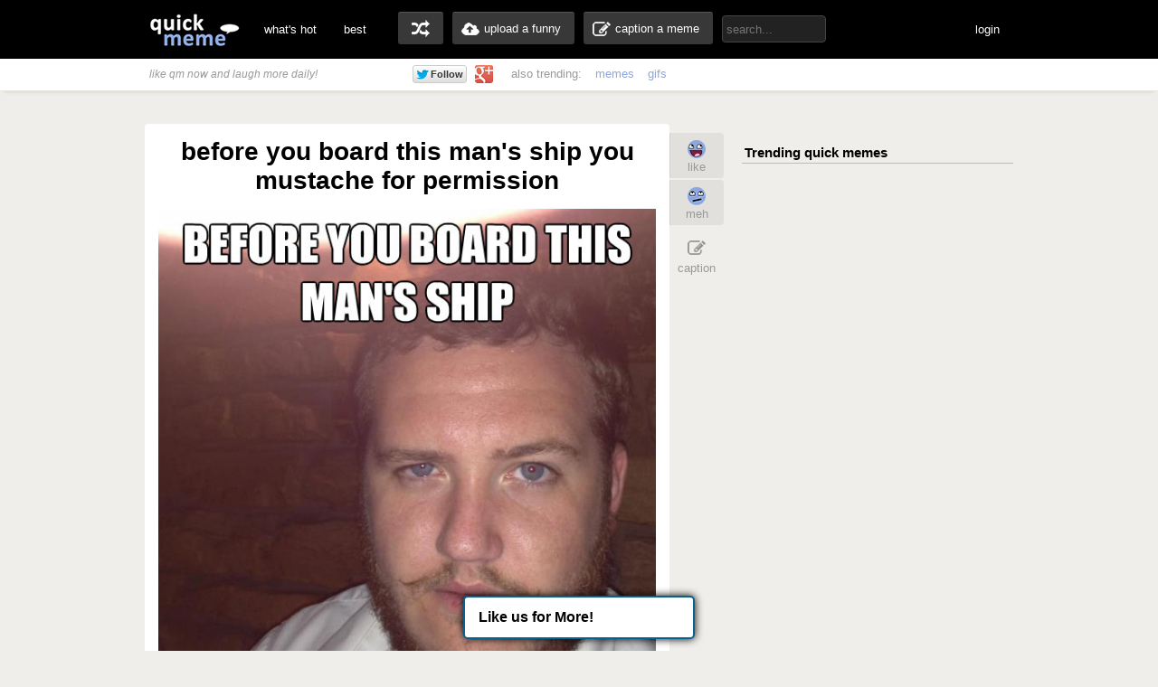

--- FILE ---
content_type: text/html; charset=UTF-8
request_url: http://www.quickmeme.com/meme/3qvz6i
body_size: 7757
content:
<!DOCTYPE html>
<html lang="en">
<head>
	<meta http-equiv="Content-Type" content="text/html; charset=utf-8" />
	<title>before you board this man's ship you mustache for permission - Captain Baby - quickmeme</title>
	<link rel="canonical" href="http://www.quickmeme.com/meme/3qvz6i"/>
	<link rel="shortcut icon" href="/favicon.ico"> 
	<meta name="title" content="before you board this man's ship you mustache for permission - Captain Baby - quickmeme" />
	<meta name="keywords" content="quickmeme, memegenerator, funny memes, reaction gifs, gifs, humor, make a meme, caption a image, funny pictures" /> 
	<meta name="description" content="before you board this man's ship you mustache for permission  Captain Baby"/>
	<meta name="twitter:site" content="@quickmeme"/>
	<meta name="twitter:card" content="photo"/>
	<meta name="twitter:image" content="http://www.quickmeme.com/img/27/27880932b79f0c79643ba9cadb315d4a4293ab5551259c3ffd6e4f2039a628fe.jpg" />
    
	<meta property="fb:app_id" content="209730519090546" />
	<meta property="og:site_name" content="quickmeme"/>
	<meta property="og:type" content="quickmemeapp:meme"/> 
	<meta property="og:url" content="http://www.quickmeme.com/meme/3qvz6i"/>
	<meta property="og:image" content="http://www.quickmeme.com/img/27/27880932b79f0c79643ba9cadb315d4a4293ab5551259c3ffd6e4f2039a628fe.jpg" />
	<meta property="og:title" content="before you board this man&#39;s ship you mustache for permission"/>
	<meta property="og:description" content="Click to Enlarge... write a comment or recaption!"/>
	<meta http-equiv="X-UA-Compatible" content="IE=9" />
    
	<link href="/css/main.css" rel="stylesheet"/>	 

	<script src="/js/jquery.js"></script>
	<script src="/js/qm4.js"></script>
	<script>
		$.ajax({
			url: 'http://www.quickmeme.com/tracker/view/3qvz6i',
			cache: false,
			async: false
		});
	</script>
    
    <!-- begin header include -->
    <!-- begin header insert -->

<!-- Google tag (gtag.js) -->
<script async src="https://www.googletagmanager.com/gtag/js?id=G-QEFGDX0XPK"></script>
<script>
  window.dataLayer = window.dataLayer || [];
  function gtag(){dataLayer.push(arguments);}
  gtag('js', new Date());

  gtag('config', 'G-QEFGDX0XPK');
</script>
<!-- end header insert -->

    <!-- end header include -->
    
    
        <script type="text/javascript">
  window._taboola = window._taboola || [];
  _taboola.push({article:'auto'});
  !function (e, f, u) {
    e.async = 1;
    e.src = u;
    f.parentNode.insertBefore(e, f);
  }(document.createElement('script'),
  document.getElementsByTagName('script')[0],
  'http://cdn.taboola.com/libtrc/quickmeme-quickmeme/loader.js');
</script>
    
    <style>
#slidebox{
    width:330px;
    height:155px;
    padding:10px;
    background-color:#fff;
    border-top:4px solid #FFBF00;
    position:fixed;
    bottom:0px;
    right:-430px;
    -moz-box-shadow:-2px 0px 5px #aaa;
    -webkit-box-shadow:-2px 0px 5px #aaa;
    box-shadow:-2px 0px 5px #aaa;
}
#slidebox p, a.more{
    font-size:11px;
    text-transform:uppercase;
    font-family: Arial,Helvetica,sans-serif;
    letter-spacing:1px;
    color:#555;
}
a.more{
    cursor:pointer;
    color:#E28409;
}
a.more:hover{
    text-decoration:underline;
}
#slidebox h2{
    color:#333;
    font-size:18px;
    margin:10px 20px 10px 0px;
}
a.close{
    background:transparent url(/images/close.gif) no-repeat top left;
    width:13px;
    height:13px;
    position:absolute;
    cursor:pointer;
    top:10px;
    right:10px;
}
a.close:hover{
    background-position:0px -13px;
}
</style>

   
</head>
<body>

<!-- <div class="tonewqmmenu" style="display: block;width: 100%;height: 65px;z-index: 3000;position: relative;margin: 0px;top: 0px;">
</div>
<div class="tonewqm" style="display: block;width: 100%;height: 5000px;background: #222;z-index: 3000;position: relative;margin: 0px;top: 0px; opacity: .85;">
</div> -->

	<!-- begin top nav bar-->
	<div id="top-nav">
		<div class="main-nav">
		<h1><a href="/">quickmeme: all your memes, gifs &amp; funny pics in one place</a></h1>
		<div class="menu-items">
			<ul>
			<li><a href="/">what's hot</a></li>
		    <li><a href="/new" class="new">new</a></li>
		    <li><a href="/top">best</a></li>
		</ul>
		</div>
	    <div class="user-functions">
		<ul>
        	<li><a href="/random" class="random-meme" title="randomize">random memes</a></li>
			<li><a href="/submit" class="upload-meme"><span>upload a funny</span></a></li>
            <li><a href="/caption" class="make-meme"><span>caption a meme</span></a></li>
		</ul>
	    </div>
	    <div class="nav-search">
		<form id="search" name="search" action="/search" method="GET" role="search" class="navbar-search">		  
			<input id="searchwords" placeholder="search..." class="search-query" name="searchwords" type="text">
		</form>
	    </div>
	    <div class="menu-items user-login">
			<ul>
			<li id="shownsfw"><a href="javascript:void(0)" onClick="toggleNSFW();" id="shownsfwlink">show NSFW</a></li>
			<li id="fblogin"><a href="javascript:void(0)" onClick="doLogin();" id="fbloginlink">login</a><a href="javascript:void(0)" id="fblogintext" style="display:none;"></a></li>
		</ul>
		</div>
	    
	    <div class="clear"></div>
	</div>
	</div>
	<!-- end top nav bar-->
    
    <!-- begin sub-nav bar-->
    <div class="sub-navbar">
	<div class="sub-navwrap">
    	<div class="social-block">
			<h3><i>like qm now and laugh more daily!</i></h3>
			<div class="follow-fb"><iframe src="//www.facebook.com/plugins/like.php?href=http%3A%2F%2Ffacebook.com%2Fquickmeme&amp;send=false&amp;layout=button_count&amp;width=95&amp;show_faces=false&amp;font&amp;colorscheme=light&amp;action=like&amp;height=21&amp;appId=209730519090546" scrolling="no" frameborder="0" style="border:none; overflow:hidden; width:95px; height:21px;" allowTransparency="true"></iframe></div>
			<div class="follow-twt"><iframe allowtransparency="true" frameborder="0" scrolling="no" src="https://platform.twitter.com/widgets/follow_button.1370380126.html#_=1370596522663&amp;id=twitter-widget-0&amp;lang=en&amp;screen_name=quickmeme&amp;show_count=false&amp;show_screen_name=false&amp;size=m" class="twitter-follow-button twitter-follow-button" title="Twitter Follow Button" data-twttr-rendered="true" style="width: 159px; height: 20px;"></iframe></div>
			<div class="follow-g"><a href="https://plus.google.com/+quickmeme" class="follow-gplus" target="_blank"></a></div>
		</div>
		<div class="sub-heading">
		<ul>
			<li><span>also trending:</span></li>
            <li><a href="/memes">memes</a></li>
            <li><a href="/gifs">gifs</a></li>
			
		</ul>
		<div class="fade"><a href="/memes" class="more-cats">view more &raquo;</a></div>
		</div>
	</div>
    </div> 
    <!-- end sub-nav bar-->    

	<!-- begin main content-->
    <div id="container">
		<div class="page-content">
        <div class="adinsert" style="padding-top:15px;">
        	
<div id="taboola-above-article-thumbnails"></div>
<script type="text/javascript">
  window._taboola = window._taboola || [];
  _taboola.push({
    mode: 'thumbs-b',
    container: 'taboola-above-article-thumbnails',
    placement: 'Above Article Thumbnails',
    target_type: 'mix'
  });
</script>
			
        </div>
			<div class="post-wrap">
				<div class="view-meme">
					<div class="viewpost post" id="post-226560474" style="position:relative;">
						<!-- begin post header -->
						<div class="post-header" style="position:relative;">
							<h2 class="viewpost-title">before you board this man's ship you mustache for permission</h2>
							
						</div>
						<!-- end post header -->
						<div class="img-holder">
							<img id="post-image-3qvz6i" class="viewpost-image" src="http://www.quickmeme.com/img/27/27880932b79f0c79643ba9cadb315d4a4293ab5551259c3ffd6e4f2039a628fe.jpg" alt="before you board this man's ship you mustache for permission - before you board this man's ship you mustache for permission  Captain Baby">
						</div>
                        
                        
						<div class="recaption-wrap">
							<a href="/caption#id=226560370&ext=jpg" class="recaption-button">
								<span>add your own caption</span>
							</a>
						</div>
						

	<div class="viewpost-info" style="height: 76px;background: url(/images/sharearrow2.png) no-repeat 30px 45px;">
    	<div class="sharecounts">
        	<p><strong>125</strong> shares</p>
        </div>
        <div class="share-buttons" style="margin-left:10px;">
        </div>

	</div>

        <div style="text-align: left;width: 550px;margin: 20px auto 0px;">         
                <div id="taboola-below-article-thumbnails"></div>
<script type="text/javascript">
  window._taboola = window._taboola || [];
  _taboola.push({
    mode: 'thumbs-a',
    container: 'taboola-below-article-thumbnails',
    placement: 'Below Article Thumbnails',
    target_type: 'mix'
  });
</script>
		</div> 
        
        
                        
                        
						<div class="float-wrap" style="position:absolute;">
							<div class="action-box">
								<div class="vote-buttons">
									<ul>
										<li><a href="javascript:void(0)" class="voteup" id="voteup3qvz6i" onClick="voteLike('3qvz6i');"><span>like</span></a></li>
										<li><a href="javascript:void(0)" class="votedown" id="votedown3qvz6i" onClick="voteMeh('3qvz6i');"><span>meh</span></a></li>
									</ul>
								</div>
								<div class="share-actions">
									<ul>
	
										<li><a href="/caption#id=226560370&ext=jpg" class="create-button"><span>caption</span></a></li>
                                        <!--<li style="padding-top: 5px;height: 60px;padding-bottom: 5px;">
										<a href="/meme/" style="background: url(/images/buttonsnext.png) -50px 0 no-repeat;position: absolute;z-index: 100;width: 60px;height: 60px;left: -30px;"></a>
										<a href="/meme/" style="background: url(/images/buttonsnext.png) no-repeat;position: absolute;width: 50px;height: 60px;left: -596px;"></a>
										</li>-->
									</ul>
									<script>isLiked('3qvz6i'); isMehed('3qvz6i');</script>
								</div>
							</div>
						</div>
					</div>



			</div>
            
            	
				<div id="posts">
					
                    
                    
                    
						
                        <!-- begin insert -->

<!-- end insert -->

						
					
                    
                    
                    
						
					<div class="post" id="post-226562067">
	<!-- begin post header -->
	<div class="post-header" style="position:relative;">
		<h2 class="post-title"><a href="/meme/3qw0er">20,000 doubloon reward... dead or alive now bring me the hamburglar</a></h2>
	</div>
	<!-- end post header -->

	
	<a href="/meme/3qw0er">
	
		<div class="img-holder">
			<img id="post-3qw0er" class="post-image" src="http://www.quickmeme.com/img/13/13c44fd6648ea7db3d76f9b850ba2d00e588ae2ce021c4a7ed6b64fc804fb1d0.jpg" alt="20,000 doubloon reward... dead or alive now bring me the hamburglar  ">
			
		</div>
	</a>

	
	<div class="recaption-wrap">
		<a href="/caption#id=226560370&ext=jpg" class="recaption-button">
			<span>add your own caption</span>
		</a>
	</div>
	

	<div class="post-info">
    	<div class="sharecounts">
        	<p><strong>129</strong> shares</p>
        </div>
        <div class="share-buttons">
			<ul>
				<!--<li>
            		<a class="shareonfb" onClick="window.open (this.href, 'child', 'height=400,width=665,scrollbars'); return false" href="https://www.facebook.com/sharer/sharer.php?u=http://www.quickmeme.com/meme/3qw0er" target="_blank">Share on Facebook</a>
				</li>
            	<li>
            		<a class="shareontwit" href="http://twitter.com/home?status=20,000 doubloon reward... dead or alive now bring me the hamburglar http://www.quickmeme.com/meme/3qw0er via @quickmeme" onclick="javascript:window.open(this.href,'', 'menubar=no,toolbar=no,resizable=yes,scrollbars=no,height=400,width=665');return false;">Share on Twitter</a>
           	 	</li>
            	<li>
            		<a class="shareongp" href="https://plus.google.com/share?url=http://www.quickmeme.com/meme/3qw0er" onclick="javascript:window.open(this.href,'', 'menubar=no,toolbar=no,resizable=yes,scrollbars=yes,height=600,width=600');return false;">Share on Google Plus</a>
            	</li>
            	<li>
            		<a class="shareonpin" href="http://pinterest.com/pin/create/button/?url=http://www.quickmeme.com/meme/3qw0er&media=http://www.quickmeme.com/img/13/13c44fd6648ea7db3d76f9b850ba2d00e588ae2ce021c4a7ed6b64fc804fb1d0.jpg&description=20,000 doubloon reward... dead or alive now bring me the hamburglar" onclick="javascript:window.open(this.href,'', 'menubar=no,toolbar=no,resizable=yes,scrollbars=no,height=400,width=665');return false;">Share on Pinterest</a>
            	</li>-->
                	
			</ul>
        </div>
        <div class="cat-info">
        	<ul>
           		<li>
					<a href="/memes/Captain-Baby">
					<span>Captain Baby</span>
					</a>
				</li>
            </ul>
        </div>
	</div>
	<div class="float-wrap">
		<div class="action-box">
			<div class="vote-buttons">
				<ul>
					<li><a href="javascript:void(0)" class="voteup" id="voteup3qw0er" onClick="voteLike('3qw0er');"><span>like</span></a></li>
					<li><a href="javascript:void(0)" class="votedown" id="votedown3qw0er" onClick="voteMeh('3qw0er');"><span>meh</span></a></li>
				</ul>
				<script>isLiked('3qw0er'); isMehed('3qw0er');</script>
			</div>
			<div class="share-actions">
				<ul>
					
				</ul>
			</div>
		</div>
	</div>
</div>

                    
					
                    
                    
                    
						
					<div class="post" id="post-226560371">
	<!-- begin post header -->
	<div class="post-header" style="position:relative;">
		<h2 class="post-title"><a href="/meme/3qvz3n">vast riches await brave men on cheeseburger island</a></h2>
	</div>
	<!-- end post header -->

	
	<a href="/meme/3qvz3n">
	
		<div class="img-holder">
			<img id="post-3qvz3n" class="post-image" src="http://www.quickmeme.com/img/18/18061c5b30bd3cc698a487addc21a9507eb94346ea37853107f7510850567233.jpg" alt="vast riches await brave men on cheeseburger island  ">
			
		</div>
	</a>

	
	<div class="recaption-wrap">
		<a href="/caption#id=226560370&ext=jpg" class="recaption-button">
			<span>add your own caption</span>
		</a>
	</div>
	

	<div class="post-info">
    	<div class="sharecounts">
        	<p><strong>128</strong> shares</p>
        </div>
        <div class="share-buttons">
			<ul>
				<!--<li>
            		<a class="shareonfb" onClick="window.open (this.href, 'child', 'height=400,width=665,scrollbars'); return false" href="https://www.facebook.com/sharer/sharer.php?u=http://www.quickmeme.com/meme/3qvz3n" target="_blank">Share on Facebook</a>
				</li>
            	<li>
            		<a class="shareontwit" href="http://twitter.com/home?status=vast riches await brave men on cheeseburger island http://www.quickmeme.com/meme/3qvz3n via @quickmeme" onclick="javascript:window.open(this.href,'', 'menubar=no,toolbar=no,resizable=yes,scrollbars=no,height=400,width=665');return false;">Share on Twitter</a>
           	 	</li>
            	<li>
            		<a class="shareongp" href="https://plus.google.com/share?url=http://www.quickmeme.com/meme/3qvz3n" onclick="javascript:window.open(this.href,'', 'menubar=no,toolbar=no,resizable=yes,scrollbars=yes,height=600,width=600');return false;">Share on Google Plus</a>
            	</li>
            	<li>
            		<a class="shareonpin" href="http://pinterest.com/pin/create/button/?url=http://www.quickmeme.com/meme/3qvz3n&media=http://www.quickmeme.com/img/18/18061c5b30bd3cc698a487addc21a9507eb94346ea37853107f7510850567233.jpg&description=vast riches await brave men on cheeseburger island" onclick="javascript:window.open(this.href,'', 'menubar=no,toolbar=no,resizable=yes,scrollbars=no,height=400,width=665');return false;">Share on Pinterest</a>
            	</li>-->
                	
			</ul>
        </div>
        <div class="cat-info">
        	<ul>
           		<li>
					<a href="/memes/Captain-Baby">
					<span>Captain Baby</span>
					</a>
				</li>
            </ul>
        </div>
	</div>
	<div class="float-wrap">
		<div class="action-box">
			<div class="vote-buttons">
				<ul>
					<li><a href="javascript:void(0)" class="voteup" id="voteup3qvz3n" onClick="voteLike('3qvz3n');"><span>like</span></a></li>
					<li><a href="javascript:void(0)" class="votedown" id="votedown3qvz3n" onClick="voteMeh('3qvz3n');"><span>meh</span></a></li>
				</ul>
				<script>isLiked('3qvz3n'); isMehed('3qvz3n');</script>
			</div>
			<div class="share-actions">
				<ul>
					
				</ul>
			</div>
		</div>
	</div>
</div>

                    
					
                    
                    
                    
						
                        <!-- begin insert -->

<!-- end insert -->

						
					
                    
                    
                    
						
					<div class="post" id="post-226560474">
	<!-- begin post header -->
	<div class="post-header" style="position:relative;">
		<h2 class="post-title"><a href="/meme/3qvz6i">before you board this man's ship you mustache for permission</a></h2>
	</div>
	<!-- end post header -->

	
	<a href="/meme/3qvz6i">
	
		<div class="img-holder">
			<img id="post-3qvz6i" class="post-image" src="http://www.quickmeme.com/img/27/27880932b79f0c79643ba9cadb315d4a4293ab5551259c3ffd6e4f2039a628fe.jpg" alt="before you board this man's ship you mustache for permission  ">
			
		</div>
	</a>

	
	<div class="recaption-wrap">
		<a href="/caption#id=226560370&ext=jpg" class="recaption-button">
			<span>add your own caption</span>
		</a>
	</div>
	

	<div class="post-info">
    	<div class="sharecounts">
        	<p><strong>125</strong> shares</p>
        </div>
        <div class="share-buttons">
			<ul>
				<!--<li>
            		<a class="shareonfb" onClick="window.open (this.href, 'child', 'height=400,width=665,scrollbars'); return false" href="https://www.facebook.com/sharer/sharer.php?u=http://www.quickmeme.com/meme/3qvz6i" target="_blank">Share on Facebook</a>
				</li>
            	<li>
            		<a class="shareontwit" href="http://twitter.com/home?status=before you board this man's ship you mustache for permission http://www.quickmeme.com/meme/3qvz6i via @quickmeme" onclick="javascript:window.open(this.href,'', 'menubar=no,toolbar=no,resizable=yes,scrollbars=no,height=400,width=665');return false;">Share on Twitter</a>
           	 	</li>
            	<li>
            		<a class="shareongp" href="https://plus.google.com/share?url=http://www.quickmeme.com/meme/3qvz6i" onclick="javascript:window.open(this.href,'', 'menubar=no,toolbar=no,resizable=yes,scrollbars=yes,height=600,width=600');return false;">Share on Google Plus</a>
            	</li>
            	<li>
            		<a class="shareonpin" href="http://pinterest.com/pin/create/button/?url=http://www.quickmeme.com/meme/3qvz6i&media=http://www.quickmeme.com/img/27/27880932b79f0c79643ba9cadb315d4a4293ab5551259c3ffd6e4f2039a628fe.jpg&description=before you board this man&#39;s ship you mustache for permission" onclick="javascript:window.open(this.href,'', 'menubar=no,toolbar=no,resizable=yes,scrollbars=no,height=400,width=665');return false;">Share on Pinterest</a>
            	</li>-->
                	
			</ul>
        </div>
        <div class="cat-info">
        	<ul>
           		<li>
					<a href="/memes/Captain-Baby">
					<span>Captain Baby</span>
					</a>
				</li>
            </ul>
        </div>
	</div>
	<div class="float-wrap">
		<div class="action-box">
			<div class="vote-buttons">
				<ul>
					<li><a href="javascript:void(0)" class="voteup" id="voteup3qvz6i" onClick="voteLike('3qvz6i');"><span>like</span></a></li>
					<li><a href="javascript:void(0)" class="votedown" id="votedown3qvz6i" onClick="voteMeh('3qvz6i');"><span>meh</span></a></li>
				</ul>
				<script>isLiked('3qvz6i'); isMehed('3qvz6i');</script>
			</div>
			<div class="share-actions">
				<ul>
					
				</ul>
			</div>
		</div>
	</div>
</div>

                    
					
                    
                    
                    
						
                        <!-- begin insert -->

<!-- end insert -->

						
					
                    
                    
                    
						
					<div class="post" id="post-226561462">
	<!-- begin post header -->
	<div class="post-header" style="position:relative;">
		<h2 class="post-title"><a href="/meme/3qvzxy">keeps breaking foot Never gets a peg leg</a></h2>
	</div>
	<!-- end post header -->

	
	<a href="/meme/3qvzxy">
	
		<div class="img-holder">
			<img id="post-3qvzxy" class="post-image" src="http://www.quickmeme.com/img/5a/5a3e08b6502c7d53c3bbe39d5b761289f198d04a1a5b202f13fe65a9042752ca.jpg" alt="keeps breaking foot Never gets a peg leg  ">
			
		</div>
	</a>

	
	<div class="recaption-wrap">
		<a href="/caption#id=226560370&ext=jpg" class="recaption-button">
			<span>add your own caption</span>
		</a>
	</div>
	

	<div class="post-info">
    	<div class="sharecounts">
        	<p><strong>117</strong> shares</p>
        </div>
        <div class="share-buttons">
			<ul>
				<!--<li>
            		<a class="shareonfb" onClick="window.open (this.href, 'child', 'height=400,width=665,scrollbars'); return false" href="https://www.facebook.com/sharer/sharer.php?u=http://www.quickmeme.com/meme/3qvzxy" target="_blank">Share on Facebook</a>
				</li>
            	<li>
            		<a class="shareontwit" href="http://twitter.com/home?status=keeps breaking foot Never gets a peg leg http://www.quickmeme.com/meme/3qvzxy via @quickmeme" onclick="javascript:window.open(this.href,'', 'menubar=no,toolbar=no,resizable=yes,scrollbars=no,height=400,width=665');return false;">Share on Twitter</a>
           	 	</li>
            	<li>
            		<a class="shareongp" href="https://plus.google.com/share?url=http://www.quickmeme.com/meme/3qvzxy" onclick="javascript:window.open(this.href,'', 'menubar=no,toolbar=no,resizable=yes,scrollbars=yes,height=600,width=600');return false;">Share on Google Plus</a>
            	</li>
            	<li>
            		<a class="shareonpin" href="http://pinterest.com/pin/create/button/?url=http://www.quickmeme.com/meme/3qvzxy&media=http://www.quickmeme.com/img/5a/5a3e08b6502c7d53c3bbe39d5b761289f198d04a1a5b202f13fe65a9042752ca.jpg&description=keeps breaking foot Never gets a peg leg" onclick="javascript:window.open(this.href,'', 'menubar=no,toolbar=no,resizable=yes,scrollbars=no,height=400,width=665');return false;">Share on Pinterest</a>
            	</li>-->
                	
			</ul>
        </div>
        <div class="cat-info">
        	<ul>
           		<li>
					<a href="/memes/Captain-Baby">
					<span>Captain Baby</span>
					</a>
				</li>
            </ul>
        </div>
	</div>
	<div class="float-wrap">
		<div class="action-box">
			<div class="vote-buttons">
				<ul>
					<li><a href="javascript:void(0)" class="voteup" id="voteup3qvzxy" onClick="voteLike('3qvzxy');"><span>like</span></a></li>
					<li><a href="javascript:void(0)" class="votedown" id="votedown3qvzxy" onClick="voteMeh('3qvzxy');"><span>meh</span></a></li>
				</ul>
				<script>isLiked('3qvzxy'); isMehed('3qvzxy');</script>
			</div>
			<div class="share-actions">
				<ul>
					
				</ul>
			</div>
		</div>
	</div>
</div>

                    
					
				</div>
				
		
        
        
				<div class="navigation" data-page-base="/meme/3qvz6i/"  data-page-current="1" data-page-next="2" data-page-next-id="">
					<div class="pagination">
						
						<a style="display:none;" id="page-current" href="/meme/3qvz6i/page/1/">Current Page</a>
						
					</div>
				</div>
		</div>
        
	    <!-- begin right sidebar-->
	    <div id="right-sidebar">
            
            <!-- beign viewpost sidebar content  -->

<div id="taboola-right-rail-thumbnails"></div>
<script type="text/javascript">
  window._taboola = window._taboola || [];
  _taboola.push({
    mode: 'thumbnails-a',
    container: 'taboola-right-rail-thumbnails',
    placement: 'Right Rail Thumbnails',
    target_type: 'mix'
  });
</script>


<div class="side-block">
</div>

	<iframe src="http://www.quickmeme.com/iframe/topposts" width="300px" height="600px" scrolling="no" frameborder="0" style="border: none;height: 600px;"></iframe>
        


<div class="side-block">
	<div class="ad-block">
    
	</div>
</div>  

<div class="side-block">
<h4 style="margin-top: 0px; text-align: center; color:#333; font-size: 14px; padding-bottom:8px;">popular meme categories</h4> 
<ul id="memelist" style="list-style-type: none; margin: 0px; padding: 0px;">
<li><a href="/Advice-Dog/">Advice Dog</a></li>
<li><a href="/Advice-God/">Advice God</a></li>
<li><a href="/All-The-Things/">All The Things</a></li>
<li><a href="/Angry-School-Boy/">Angry School Boy</a></li>
<li><a href="/Annoying-Childhood-Friend/">Annoying Childhood Friend</a></li>
<li><a href="/Annoying-Facebook-Girl/">Annoying Facebook Girl</a></li>
<li><a href="/Anti-Joke-Chicken/">Anti-Joke Chicken</a></li>
<li><a href="/Art-Student-Owl/">Art Student Owl</a></li>
<li><a href="/Baby-Godfather/">Baby Godfather</a></li>
<li><a href="/Bad-Advice-Cat/">Bad Advice Cat</a></li>
<li><a href="/Batman-Panel/">Batman and Joker</a></li>
<li><a href="/Bear-Grylls/">Bear Grylls</a></li>
<li><a href="/Bill-O-Reilly/">Bill O Reilly</a></li>
<li><a href="/Business-Cat/">Business Cat</a></li>
<li><a href="/Business-Dog/">Business Dog</a></li>
<li><a href="/Butthurt-Dweller/">Butthurt Dweller</a></li>
<li><a href="/Captain-Hindsight/">Captain Hindsight</a></li>
<li><a href="/Chemistry-Cat/">Chemistry Cat</a></li>
<li><a href="/College-Freshman/">College Freshman</a></li>
<li><a href="/Condescending-Fox/">Condescending Fox</a></li>
<li><a href="/Confucius-says/">Confucius says</a></li>
<li><a href="/Courage-Wolf/">Courage Wolf</a></li>
<li><a href="/Crazy-Girlfriend-Praying-Mantis/">Crazy Girlfriend Praying Mantis</a></li>
<li><a href="/Creeper-Canine/">Creeper Canine</a></li>
<li><a href="/Creepy-Wonka/">Creepy Wonka</a></li>
<li><a href="/Dating-Site-Murderer/">Dating Site Murderer</a></li>
<li><a href="/Depression-Dog/">Depression Dog</a></li>
<li><a href="/Downvoting-Roman/">Downvoting Roman</a></li>
<li><a href="/Dwight/">Dwight</a></li>
<li><a href="/Engineering-Professor/">Engineering Professor</a></li>
<li><a href="/EPIC-JACKIE-CHAN/">Epic Jackie Chan</a></li>
<li><a href="/Evil-Plotting-Raccoon/">Evil Plotting Raccoon</a></li>
<li><a href="/Fallout-new-vegas/">Fallout new vegas</a></li>
<li><a href="/Family-Tech-Support-Guy/">Family Tech Support Guy</a></li>
<li><a href="/Fancy-Crab/">Fancy Crab</a></li>
<li><a href="/First-World-Problems/">First World Problems</a></li>
<li><a href="/Forever-Alone/">Forever Alone</a></li>
<li><a href="/Foul-Bachelor-Frog/">Foul Bachelor Frog</a></li>
<li><a href="/Foul-Bachelorette-Frog/">Foul Bachelorette Frog</a></li>
<li><a href="/Friend-Zone-Fiona/">Friend Zone Fiona</a></li>
<li><a href="/Futurama-Fry/">Futurama Fry</a></li>
<li><a href="/Futurama-Zoidberg-/">Futurama Zoidberg </a></li>
<li><a href="/Gaming-Gopher/">Gaming Gopher</a></li>
<li><a href="/Good-Dog-Greg/">Good Dog Greg</a></li>
<li><a href="/Good-Guy-Greg-/">Good Guy Greg </a></li>
<li><a href="/Grandma-finds-the-Internet/">Grandma finds the Internet</a></li>
<li><a href="/Harmless-Scout-Leader/">Harmless Scout Leader</a></li>
<li><a href="/Hawkward/">Hawkward</a></li>
<li><a href="/Helpful-Tyler-Durden/">Helpful Tyler Durden</a></li>
<li><a href="/High-Expectations-Asian-Father/">High Expectations Asian Father</a></li>
<li><a href="/Hipster-Ariel/">Hipster Ariel</a></li>
<li><a href="/Hipster-Barista/">Hipster Barista</a></li>
<li><a href="/Hipster-Dog/">Hipster Dog</a></li>
<li><a href="/Hipster-Gaston/">Hipster Gaston</a></li>
<li><a href="/Hipster-Jesus/">Hipster Jesus</a></li>
<li><a href="/Hipster-Kitty/">Hipster Kitty</a></li>
<li><a href="/Horny-Harry/">Harry Potter Meme</a></li>
<li><a href="/Horrifying-Houseguest/">Horrifying Houseguest</a></li>
<li><a href="/Horrorcat/">Horrorcat</a></li>
<li><a href="/Idiot-Nerd-Girl/">Idiot Nerd Girl</a></li>
<li><a href="/Imminent-Ned/">Imminent Ned</a></li>
<li><a href="/Inception/">Inception Meme</a></li>
<li><a href="/Insanity-puppy/">Insanity puppy</a></li>
<li><a href="/Insanity-Wolf/">Insanity Wolf</a></li>
<li><a href="/Jimmy-McMillan/">Jimmy McMillan Rent Too High</a></li>
<li><a href="/JJ-Jameson/">JJ Jameson Meme</a></li>
<li><a href="/Joseph-Ducreux/">Joseph Ducreux</a></li>
<li><a href="/Judgmental-Bookseller-Ostrich/">Judgmental Bookseller Ostrich</a></li>
<li><a href="/Karate-Kyle/">Karate Kyle</a></li>
<li><a href="/Lame-Pun-Coon/">Lame Pun Coon</a></li>
<li><a href="/Lenin-Cat/">Lenin Cat</a></li>
<li><a href="/Long-term-relationship-Lobster/">Long-term relationship Lobster</a></li>
<li><a href="/Minecraft/">Minecraft</a></li>
<li><a href="/">Meme Memes</a></li>
<li><a href="/Misunderstood-Spider/">Misunderstood Spider</a></li>
<li><a href="/Musically-Oblivious-8th-Grader/">Musically Oblivious 8th Grader</a></li>
<li><a href="/Oblivious-Suburban-Mom/">Oblivious Suburban Mom</a></li>
<li><a href="/Observational-Owl/">Observational Owl</a></li>
<li><a href="/Online-Diagnosis-Octopus/">Online Diagnosis Octopus</a></li>
<li><a href="/Optimistic-Crab/">Optimistic Crab</a></li>
<li><a href="/Ordinary-Muslim-Man/">Ordinary Muslim Man</a></li>
<li><a href="/Overly-Permissive-Hippie-Parents/">Overly Permissive Hippie Parents</a></li>
<li><a href="/Paranoid-Parrot/">Paranoid Parrot</a></li>
<li><a href="/Pawn-Star/">Pawn Star</a></li>
<li><a href="/Philosoraptor/">Philosoraptor</a></li>
<li><a href="/Pickup-Line-Scientist/">Pickup Line Scientist</a></li>
<li><a href="/Pickup-Line-Panda/">Pickup-Line Panda</a></li>
<li><a href="/Programmer/">Programmer</a></li>
<li><a href="/Push-it-somewhere-else-Patrick/">Push it somewhere else Patrick</a></li>
<li><a href="/Rasta-Science-Teacher/">Rasta Science Teacher</a></li>
<li><a href="/Reddit-Alien/">Reddit Alien</a></li>
<li><a href="/Redditors-Wife/">Redditors Wife</a></li>
<li><a href="/Redneck-Randal/">Redneck Randal</a></li>
<li><a href="/Religion-Pigeon/">Religion Pigeon</a></li>
<li><a href="/Rich-Raven/">Rich Raven</a></li>
<li><a href="/Sad-Keanu/">Sad Keanu</a></li>
<li><a href="/Sad-Youth/">Sad Youth</a></li>
<li><a href="/Samuel-L-Jackson/">Samuel L Jackson</a></li>
<li><a href="/Schrute/">Schrute</a></li>
<li><a href="/Science-Major-Mouse/">Science Major Mouse</a></li>
<li><a href="/Scumbag-Advice-God/">Scumbag Advice God</a></li>
<li><a href="/Scumbag-Brain/">Scumbag Brain</a></li>
<li><a href="/Scumbag-girl/">Scumbag girl</a></li>
<li><a href="/Scumbag-Reddit/">Scumbag Reddit</a></li>
<li><a href="/Scumbag-Redditor/">Scumbag Redditor</a></li>
<li><a href="/Scumbag-Steve/">Scumbag Steve</a></li>
<li><a href="/Serious-fish-SpongeBob/">Serious fish SpongeBob</a></li>
<li><a href="/Sexually-Oblivious-Rhino/">Sexually Oblivious Rhino</a></li>
<li><a href="/Sheltered-College-Freshman/">Sheltered College Freshman</a></li>
<li><a href="/Sheltered-Suburban-Kid/">Sheltered Suburban Kid</a></li>
<li><a href="/Sheltering-Suburban-Mom/">Sheltering Suburban Mom</a></li>
<li><a href="/Skeptical-Hippo/">Skeptical Hippo</a></li>
<li><a href="/Skinhead-John/">Skinhead John</a></li>
<li><a href="/Slowpoke/">Slowpoke</a></li>
<li><a href="/Socially-awesome-kindergartener/">Socially awesome kindergartener</a></li>
<li><a href="/Socially-Awkward-Penguin/">Socially Awkward Penguin</a></li>
<li><a href="/Stare-Dad/">Stare Dad</a></li>
<li><a href="/Stoner-Dog/">Stoner Dog</a></li>
<li><a href="/Success-Kid/">Success Kid</a></li>
<li><a href="/Successful-Black-Man/">Successful Black Man</a></li>
<li><a href="/Tech-Impaired-Duck/">Tech Impaired Duck</a></li>
<li><a href="/The-Most-Interesting-Man-In-The-World/">The Most Interesting Man In The World</a></li>
<li><a href="/The-Rock-Driving/">The Rock Driving Meme</a></li>
<li><a href="/Torrenting-Turtle/">Torrenting Turtle</a></li>
<li><a href="/Troll-Face/">Troll Face</a></li>
<li><a href="/Unhelpful-High-School-Teacher/">Unhelpful High School Teacher</a></li>
<li><a href="/Vengeance-Dad/">Vengeance Dad</a></li>
<li><a href="/Wrong-Lyrics-Christina/">Wrong Lyrics Christina</a></li>
<li><a href="/Xzibit-meme/">Xzibit meme</a></li>
<li><a href="/Y-U-No/">Y U No Meme</a></li>
</ul>
</div>
    
        
<!-- end viewpost sidebar content -->

	    </div>
	    <!-- end right sidebar-->
		</div>
		<div id="loadmoreajaxloader" style="display:none;"><img src="/images/loader.gif" />Loading</div>
    </div>
    <!-- end main content-->
    

<div style="position: fixed;bottom: 0%;z-index: 500000;text-align: center;width: 100%;">
  <div style="padding: 10px 15px;border: 2px solid #08608E;box-shadow: 0px 0px 10px black;text-align: center;display: inline-block;margin: 10px;margin-top: 15px;font-family: Droid Sans, sans-serif;font-size: 16px;border-radius: 5px;overflow: hidden;background-color: white;">
     <span style="font-weight: bold;font-size:16px;float: left;padding-right: 5px;line-height: 24px;">Like us for More!</span>    

<iframe src="//www.facebook.com/plugins/like.php?href=http%3A%2F%2Ffacebook.com%2Fquickmeme&amp;send=false&amp;layout=button_count&amp;width=95&amp;show_faces=false&amp;font&amp;colorscheme=light&amp;action=like&amp;height=40&amp;appId=209730519090546" scrolling="no" frameborder="0" style="/* float:left; */border:none; overflow:hidden; width: 85px; height: 20px;margin-left: 5px;display: inline;" allowtransparency="true"></iframe></div>   
  </div>

<!-- slider -->
<div id="slidebox">
    <a class="close"></a>
    <p>Laugh more daily</p>
    <h2>Like us on Facebook?</h2>
    <iframe src="//www.facebook.com/plugins/like.php?href=http%3A%2F%2Ffacebook.com%2Fquickmeme&amp;send=false&amp;layout=standard&amp;width=290&amp;show_faces=true&amp;font&amp;colorscheme=light&amp;action=like&amp;height=65&amp;appId=209730519090546" scrolling="no" frameborder="0" style="border:none; overflow:hidden; width:290px; height:65px;" allowTransparency="true"></iframe>
</div>

<script type="text/javascript">
$(function() {
    $(window).scroll(function(){
        var distanceTop = $('#last').offset().top - $(window).height();
 
        if  ($(window).scrollTop() > distanceTop)
            $('#slidebox').animate({'right':'0px'},300);
        else
            $('#slidebox').stop(true).animate({'right':'-430px'},100);
    });
 
    $('#slidebox .close').bind('click',function(){
        $(this).parent().remove();
    });
});
</script>
<!-- slider -->

<script type="text/javascript">
  window._taboola = window._taboola || [];
  _taboola.push({flush: true});
</script>

    
</body>
</html>

